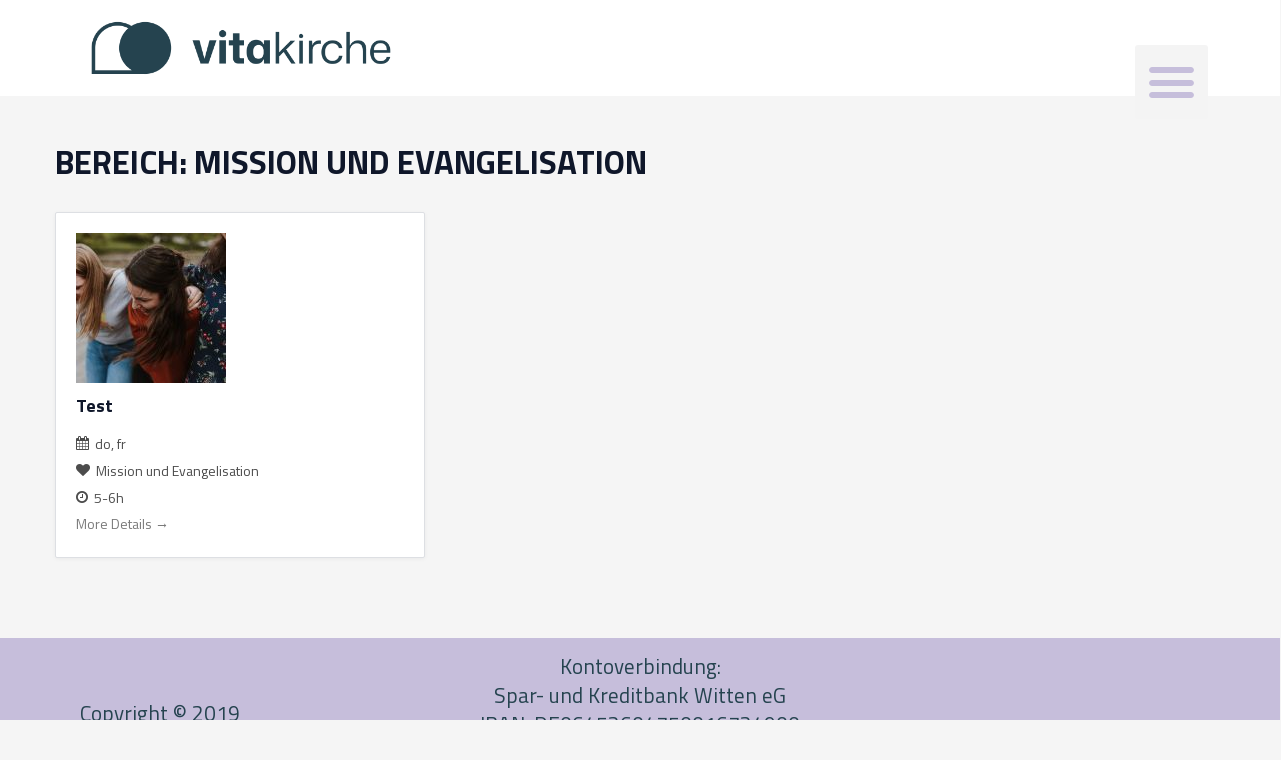

--- FILE ---
content_type: text/css
request_url: https://www.kirchefuerbonn.de/wp-content/uploads/elementor/css/post-3152.css?ver=1750923935
body_size: 778
content:
.elementor-kit-3152{--e-global-color-primary:#25434F;--e-global-color-secondary:#F4F4F4;--e-global-color-text:#25434F;--e-global-color-accent:#C6BEDB;--e-global-color-5cb66dc7:#C6BEDB;--e-global-color-03fa7b8:#DD9C52;--e-global-typography-primary-font-family:"Schibsted Grotesk";--e-global-typography-primary-font-size:64px;--e-global-typography-primary-font-weight:bold;--e-global-typography-primary-text-transform:none;--e-global-typography-primary-font-style:normal;--e-global-typography-primary-line-height:1em;--e-global-typography-primary-letter-spacing:0px;--e-global-typography-secondary-font-family:"Titillium Web";--e-global-typography-secondary-font-size:28px;--e-global-typography-secondary-font-weight:normal;--e-global-typography-secondary-font-style:normal;--e-global-typography-text-font-family:"Titillium Web";--e-global-typography-text-font-size:21px;--e-global-typography-text-font-weight:400;--e-global-typography-text-line-height:1.4em;--e-global-typography-accent-font-family:"PT Serif";--e-global-typography-accent-font-size:31px;--e-global-typography-accent-font-weight:500;--e-global-typography-accent-text-transform:none;--e-global-typography-accent-font-style:italic;--e-global-typography-2f21290-font-family:"Titillium Web";--e-global-typography-2f21290-font-size:40px;--e-global-typography-2f21290-font-weight:bold;--e-global-typography-2f21290-text-transform:none;--e-global-typography-2f21290-line-height:1em;--e-global-typography-2f21290-letter-spacing:0px;--e-global-typography-2f21290-word-spacing:0.1em;--e-global-typography-a2d3946-font-family:"Noto Serif";--e-global-typography-a2d3946-font-size:30px;--e-global-typography-a2d3946-font-weight:700;--e-global-typography-a2d3946-text-transform:none;--e-global-typography-a2d3946-font-style:italic;--e-global-typography-a2d3946-line-height:1.4em;--e-global-typography-8eed1a4-font-family:"Titillium Web";--e-global-typography-8eed1a4-font-size:150px;--e-global-typography-8eed1a4-font-weight:700;--e-global-typography-8eed1a4-text-transform:none;--e-global-typography-8eed1a4-line-height:0.9em;--e-global-typography-8eed1a4-letter-spacing:-3px;}.elementor-kit-3152 h1{font-family:"Titillium Web", Sans-serif;font-size:33px;font-weight:bold;text-transform:uppercase;font-style:normal;line-height:1em;letter-spacing:0px;}.elementor-kit-3152 h2{font-family:var( --e-global-typography-2f21290-font-family ), Sans-serif;font-size:var( --e-global-typography-2f21290-font-size );font-weight:var( --e-global-typography-2f21290-font-weight );text-transform:var( --e-global-typography-2f21290-text-transform );line-height:var( --e-global-typography-2f21290-line-height );letter-spacing:var( --e-global-typography-2f21290-letter-spacing );word-spacing:var( --e-global-typography-2f21290-word-spacing );}.elementor-section.elementor-section-boxed > .elementor-container{max-width:1140px;}.e-con{--container-max-width:1140px;}{}h1.entry-title{display:var(--page-title-display);}.elementor-kit-3152 e-page-transition{background-color:#FFBC7D;}@media(max-width:1024px){.elementor-kit-3152{--e-global-typography-2f21290-font-size:25px;--e-global-typography-8eed1a4-font-size:110px;--e-global-typography-8eed1a4-line-height:0.9em;--e-global-typography-8eed1a4-letter-spacing:-0.5px;}.elementor-kit-3152 h2{font-size:var( --e-global-typography-2f21290-font-size );line-height:var( --e-global-typography-2f21290-line-height );letter-spacing:var( --e-global-typography-2f21290-letter-spacing );word-spacing:var( --e-global-typography-2f21290-word-spacing );}.elementor-section.elementor-section-boxed > .elementor-container{max-width:1024px;}.e-con{--container-max-width:1024px;}}@media(max-width:767px){.elementor-kit-3152{--e-global-typography-primary-font-size:40px;--e-global-typography-secondary-font-size:24px;--e-global-typography-text-font-size:22px;--e-global-typography-a2d3946-font-size:24px;--e-global-typography-8eed1a4-font-size:50px;}.elementor-kit-3152 h2{font-size:var( --e-global-typography-2f21290-font-size );line-height:var( --e-global-typography-2f21290-line-height );letter-spacing:var( --e-global-typography-2f21290-letter-spacing );word-spacing:var( --e-global-typography-2f21290-word-spacing );}.elementor-section.elementor-section-boxed > .elementor-container{max-width:767px;}.e-con{--container-max-width:767px;}}

--- FILE ---
content_type: text/css
request_url: https://www.kirchefuerbonn.de/wp-content/uploads/elementor/css/post-3491.css?ver=1750923935
body_size: 747
content:
.elementor-3491 .elementor-element.elementor-element-100dc54:not(.elementor-motion-effects-element-type-background), .elementor-3491 .elementor-element.elementor-element-100dc54 > .elementor-motion-effects-container > .elementor-motion-effects-layer{background-color:var( --e-global-color-astglobalcolor5 );}.elementor-3491 .elementor-element.elementor-element-100dc54{transition:background 0.3s, border 0.3s, border-radius 0.3s, box-shadow 0.3s;}.elementor-3491 .elementor-element.elementor-element-100dc54 > .elementor-background-overlay{transition:background 0.3s, border-radius 0.3s, opacity 0.3s;}.elementor-3491 .elementor-element.elementor-element-ffcde20 > .elementor-element-populated{margin:11px 11px 11px 11px;--e-column-margin-right:11px;--e-column-margin-left:11px;}.elementor-3491 .elementor-element.elementor-element-74cda31{text-align:left;}.elementor-bc-flex-widget .elementor-3491 .elementor-element.elementor-element-9736f95.elementor-column .elementor-widget-wrap{align-items:center;}.elementor-3491 .elementor-element.elementor-element-9736f95.elementor-column.elementor-element[data-element_type="column"] > .elementor-widget-wrap.elementor-element-populated{align-content:center;align-items:center;}.elementor-3491 .elementor-element.elementor-element-9736f95.elementor-column > .elementor-widget-wrap{justify-content:flex-end;}.elementor-3491 .elementor-element.elementor-element-89cb81d .elementor-menu-toggle{margin-left:auto;background-color:var( --e-global-color-secondary );}.elementor-3491 .elementor-element.elementor-element-89cb81d .elementor-nav-menu--dropdown .elementor-item, .elementor-3491 .elementor-element.elementor-element-89cb81d .elementor-nav-menu--dropdown  .elementor-sub-item{font-family:"Titillium Web", Sans-serif;font-size:28px;font-weight:normal;font-style:normal;}.elementor-3491 .elementor-element.elementor-element-89cb81d div.elementor-menu-toggle{color:var( --e-global-color-5cb66dc7 );}.elementor-3491 .elementor-element.elementor-element-89cb81d div.elementor-menu-toggle svg{fill:var( --e-global-color-5cb66dc7 );}.elementor-3491 .elementor-element.elementor-element-89cb81d{--nav-menu-icon-size:49px;width:100%;max-width:100%;top:45px;}body:not(.rtl) .elementor-3491 .elementor-element.elementor-element-89cb81d{left:-2px;}body.rtl .elementor-3491 .elementor-element.elementor-element-89cb81d{right:-2px;}@media(max-width:1024px){.elementor-3491 .elementor-element.elementor-element-ffcde20 > .elementor-element-populated{margin:0px 0px 0px 22px;--e-column-margin-right:0px;--e-column-margin-left:22px;}.elementor-3491 .elementor-element.elementor-element-74cda31{text-align:left;}.elementor-3491 .elementor-element.elementor-element-74cda31 img{width:45%;}.elementor-3491 .elementor-element.elementor-element-74cda31 > .elementor-widget-container{margin:0px 0px 0px -27px;}.elementor-bc-flex-widget .elementor-3491 .elementor-element.elementor-element-9736f95.elementor-column .elementor-widget-wrap{align-items:center;}.elementor-3491 .elementor-element.elementor-element-9736f95.elementor-column.elementor-element[data-element_type="column"] > .elementor-widget-wrap.elementor-element-populated{align-content:center;align-items:center;}.elementor-3491 .elementor-element.elementor-element-9736f95.elementor-column > .elementor-widget-wrap{justify-content:center;}.elementor-3491 .elementor-element.elementor-element-89cb81d{--nav-menu-icon-size:51px;top:37px;}body:not(.rtl) .elementor-3491 .elementor-element.elementor-element-89cb81d{left:-3px;}body.rtl .elementor-3491 .elementor-element.elementor-element-89cb81d{right:-3px;}}@media(max-width:767px){.elementor-3491 .elementor-element.elementor-element-74cda31 img{width:80%;}.elementor-3491 .elementor-element.elementor-element-74cda31 > .elementor-widget-container{margin:0px 0px 0px -25px;}.elementor-3491 .elementor-element.elementor-element-89cb81d{--nav-menu-icon-size:45px;width:initial;max-width:initial;top:-111px;}.elementor-3491 .elementor-element.elementor-element-89cb81d > .elementor-widget-container{margin:11px 11px 11px 11px;}body:not(.rtl) .elementor-3491 .elementor-element.elementor-element-89cb81d{left:437px;}body.rtl .elementor-3491 .elementor-element.elementor-element-89cb81d{right:437px;}}

--- FILE ---
content_type: text/css
request_url: https://www.kirchefuerbonn.de/wp-content/uploads/elementor/css/post-2169.css?ver=1750923935
body_size: 561
content:
.elementor-2169 .elementor-element.elementor-element-e35f9fd > .elementor-container{min-height:25vh;}.elementor-2169 .elementor-element.elementor-element-e35f9fd:not(.elementor-motion-effects-element-type-background), .elementor-2169 .elementor-element.elementor-element-e35f9fd > .elementor-motion-effects-container > .elementor-motion-effects-layer{background-color:var( --e-global-color-accent );}.elementor-2169 .elementor-element.elementor-element-e35f9fd{transition:background 0.3s, border 0.3s, border-radius 0.3s, box-shadow 0.3s;}.elementor-2169 .elementor-element.elementor-element-e35f9fd > .elementor-background-overlay{transition:background 0.3s, border-radius 0.3s, opacity 0.3s;}.elementor-2169 .elementor-element.elementor-element-28b6ed3{text-align:center;}.elementor-2169 .elementor-element.elementor-element-6df6dbe{text-align:right;color:#ffffff;}.elementor-2169 .elementor-element.elementor-element-f97cd82{text-align:right;color:#ffffff;}.elementor-2169 .elementor-element.elementor-element-f97cd82 > .elementor-widget-container{padding:0px 0px 0px 0px;}.elementor-2169 .elementor-element.elementor-element-d2f59cf:not(.elementor-motion-effects-element-type-background), .elementor-2169 .elementor-element.elementor-element-d2f59cf > .elementor-motion-effects-container > .elementor-motion-effects-layer{background-color:rgba(255, 255, 255, 0);}.elementor-2169 .elementor-element.elementor-element-d2f59cf{transition:background 0.3s, border 0.3s, border-radius 0.3s, box-shadow 0.3s;}.elementor-2169 .elementor-element.elementor-element-d2f59cf > .elementor-background-overlay{transition:background 0.3s, border-radius 0.3s, opacity 0.3s;}.elementor-2169 .elementor-element.elementor-element-474db05 .elementor-icon-wrapper{text-align:center;}.elementor-2169 .elementor-element.elementor-element-474db05.elementor-view-stacked .elementor-icon{background-color:#000000;}.elementor-2169 .elementor-element.elementor-element-474db05.elementor-view-framed .elementor-icon, .elementor-2169 .elementor-element.elementor-element-474db05.elementor-view-default .elementor-icon{color:#000000;border-color:#000000;}.elementor-2169 .elementor-element.elementor-element-474db05.elementor-view-framed .elementor-icon, .elementor-2169 .elementor-element.elementor-element-474db05.elementor-view-default .elementor-icon svg{fill:#000000;}@media(min-width:768px){.elementor-2169 .elementor-element.elementor-element-2656481{width:49.811%;}.elementor-2169 .elementor-element.elementor-element-8133c99{width:50.095%;}}@media(max-width:767px){.elementor-2169 .elementor-element.elementor-element-00e46c2{text-align:center;font-size:12px;}.elementor-2169 .elementor-element.elementor-element-28b6ed3{font-size:15px;}.elementor-2169 .elementor-element.elementor-element-6df6dbe{text-align:center;font-size:15px;}.elementor-2169 .elementor-element.elementor-element-6df6dbe > .elementor-widget-container{margin:-30px 0px 0px 0px;}.elementor-2169 .elementor-element.elementor-element-f97cd82{text-align:center;font-size:15px;}.elementor-2169 .elementor-element.elementor-element-f97cd82 > .elementor-widget-container{margin:-20px 0px 0px 0px;}.elementor-2169 .elementor-element.elementor-element-474db05 .elementor-icon-wrapper{text-align:right;}.elementor-2169 .elementor-element.elementor-element-474db05 .elementor-icon{font-size:50px;}.elementor-2169 .elementor-element.elementor-element-474db05 .elementor-icon svg{height:50px;}}

--- FILE ---
content_type: text/css
request_url: https://www.kirchefuerbonn.de/wp-content/uploads/elementor/css/post-3584.css?ver=1750923935
body_size: 532
content:
.elementor-3584 .elementor-element.elementor-element-491c850 > .elementor-container{min-height:100vh;}.elementor-3584 .elementor-element.elementor-element-491c850:not(.elementor-motion-effects-element-type-background), .elementor-3584 .elementor-element.elementor-element-491c850 > .elementor-motion-effects-container > .elementor-motion-effects-layer{background-color:rgba(255, 255, 255, 0.42);}.elementor-3584 .elementor-element.elementor-element-491c850{transition:background 0.3s, border 0.3s, border-radius 0.3s, box-shadow 0.3s;}.elementor-3584 .elementor-element.elementor-element-491c850 > .elementor-background-overlay{transition:background 0.3s, border-radius 0.3s, opacity 0.3s;}.elementor-3584 .elementor-element.elementor-element-aa05c5d .elementor-nav-menu .elementor-item{font-size:27px;}.elementor-3584 .elementor-element.elementor-element-aa05c5d .elementor-nav-menu--main .elementor-item{color:#000000;fill:#000000;padding-top:20px;padding-bottom:20px;}.elementor-3584 .elementor-element.elementor-element-aa05c5d .elementor-nav-menu--main .elementor-item:hover,
					.elementor-3584 .elementor-element.elementor-element-aa05c5d .elementor-nav-menu--main .elementor-item.elementor-item-active,
					.elementor-3584 .elementor-element.elementor-element-aa05c5d .elementor-nav-menu--main .elementor-item.highlighted,
					.elementor-3584 .elementor-element.elementor-element-aa05c5d .elementor-nav-menu--main .elementor-item:focus{color:#54595F;fill:#54595F;}.elementor-3584 .elementor-element.elementor-element-aa05c5d .elementor-nav-menu--main .elementor-item.elementor-item-active{color:#54595F;}#elementor-popup-modal-3584 .dialog-message{width:100vw;height:100vh;align-items:flex-start;}#elementor-popup-modal-3584{justify-content:center;align-items:center;pointer-events:all;background-color:rgba(0,0,0,.8);}#elementor-popup-modal-3584 .dialog-close-button{display:flex;top:85%;font-size:35px;}#elementor-popup-modal-3584 .dialog-widget-content{box-shadow:2px 8px 23px 3px rgba(0,0,0,0.2);}body:not(.rtl) #elementor-popup-modal-3584 .dialog-close-button{right:2%;}body.rtl #elementor-popup-modal-3584 .dialog-close-button{left:2%;}